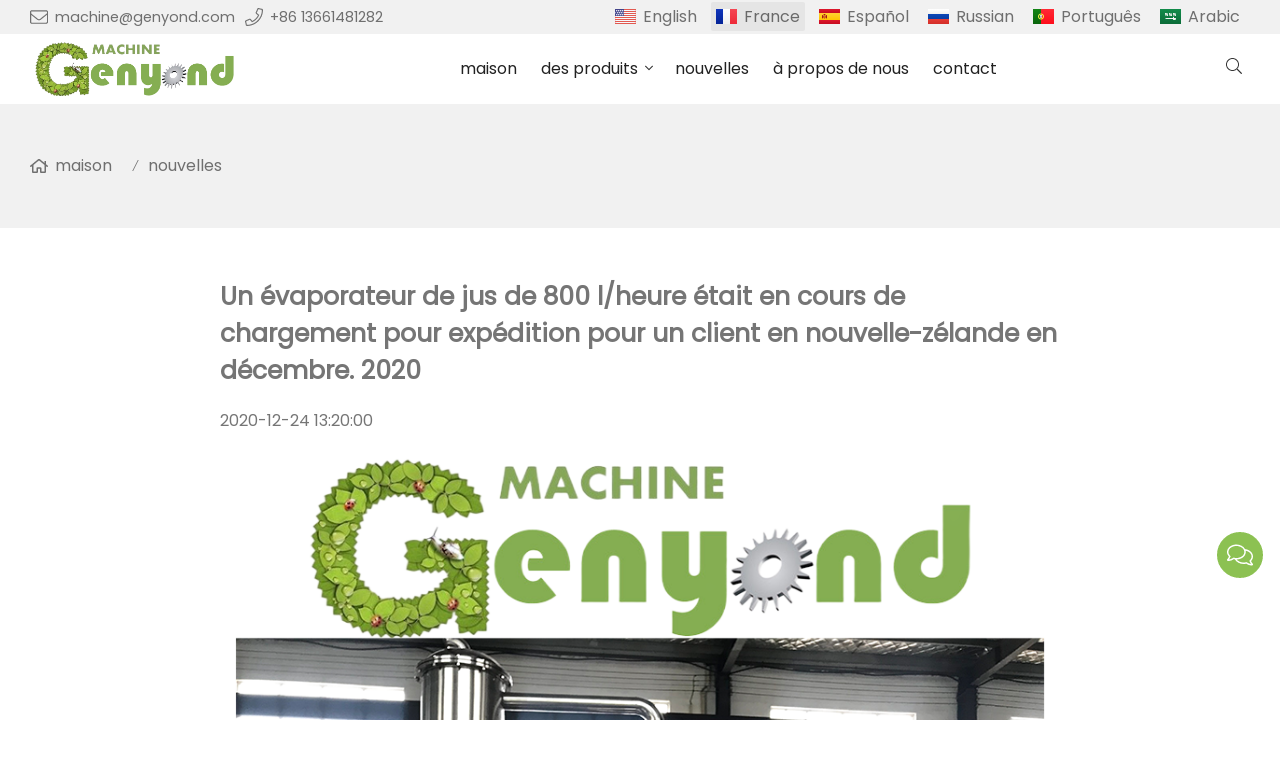

--- FILE ---
content_type: text/html; charset=UTF-8
request_url: https://www.fruitvegetablemachine.com/fr/un-evaporateur-de-jus-de-800-lheure-etait-en-cours-de-chargement-pour-expedition-pour-un-client-en-nouvelle-zelande-en-decembre-2020_a9434.html
body_size: 7496
content:
<!doctype html>
<html lang="fr">
<head>
<meta charset="utf-8">
<meta http-equiv="x-ua-compatible" content="ie=edge">
<title>évaporateur de concentration de jus concentré sous vide</title>
<meta name="description" content="machine d'évaporation sous vide" />
<meta name="keywords" content="équipement de concentration sous vide" />
<meta name="viewport" content="width=device-width, initial-scale=1, maximum-scale=1, user-scalable=no">
<script src="/i/js2/lazyload.js"></script>
<link rel="alternate" hreflang="en" href="//www.fruitvegetablemachine.com/en/">
<link rel="alternate" hreflang="es" href="//www.fruitvegetablemachine.com/es/">
<link rel="alternate" hreflang="ru" href="//www.fruitvegetablemachine.com/ru/">
<link rel="alternate" hreflang="pt" href="//www.fruitvegetablemachine.com/pt/">
<link rel="alternate" hreflang="ar" href="//www.fruitvegetablemachine.com/ar/">
<link rel="icon" type="image/png" sizes="32x32" href="https://hk03-1251009151.cos.ap-shanghai.myqcloud.com/fruitvegetablemachine.com/icon/2023-1-13-1673576867117.png">
<link rel="preload" href="/i/css/font/mi.css?v=1768559228" as="style" onload="this.onload=null;this.rel='stylesheet'">
<noscript><link rel="stylesheet" href="/i/css/font/mi.css?v=1768559228"></noscript>
<meta name="google-site-verification" content="vnlwWcvAcctShDay_iPKa83RNteDR_2DtnOKxEv4WQg" />
<link rel="preload" href="/i/css/sys/bootstrap.css" as="style" onload="this.onload=null;this.rel='stylesheet'">
<noscript><link rel="stylesheet" href="/i/css/sys/bootstrap.css"></noscript>
<link rel="preload" href="/i/css/color/grass_grass_color_01.css" as="style" onload="this.onload=null;this.rel='stylesheet'">
<noscript><link rel="stylesheet" href="/i/css/color/grass_grass_color_01.css"></noscript>
<link rel="stylesheet" href="/i/s/1057/hf.css?v=1768559228" />
<style type="text/css">:root{--pagetitle-pt:50px;--pagetitle-pb:50px;}.vf_head_tran,.vf_head_tran_dark,.head_tran,.head_tran_dark,.head_semi_tran,.vf_head_semi_tran{position:inherit !important;}.page-title{background-color:var(--bg_w_2);}@media (min-width:992px){.head_nav_fancy + .page-title{padding-top:calc(30px + (var(--pagetitle-pt)));}.page-title{display:block;padding-top:var(--pagetitle-pt);padding-bottom:var(--pagetitle-pb);}}@media(max-width:991px){.page-title{padding-top:calc((var(--pagetitle-pt) /2));padding-bottom:calc((var(--pagetitle-pt) /2));text-align:left;}}.page-title li{display:inline-block;list-style:none;}.page-title li a:hover{color:var(--theme);}.page-title .crumb{padding:0 7px;font-weight:normal;font-family:-apple-system,BlinkMacSystemFont,"Segoe UI",Roboto;}.page-title .crumb:before{content:"/";}.page-title a{color:inherit;display:inline-flex;padding-right:10px;align-items:baseline;}.page-title a:hover{color:var(--theme);}.page-title [class*="svg_"]::before{width:18px;height:18px;margin-right:7px;pointer-events:none;background-color:var(--text_b_2);align-self:center;-webkit-mask-position:center;-webkit-mask-size:initial;-webkit-mask-repeat:no-repeat;mask-position:center;mask-size:initial;mask-repeat:no-repeat}.page-title [class*="svg_"]:hover::before{background-color:var(--theme);}.svg_home::before{-webkit-mask:url("data:image/svg+xml,<svg xmlns='http://www.w3.org/2000/svg' viewBox='0 0 576 512'><path d='M570.24 247.41L512 199.52V104a8 8 0 0 0-8-8h-32a8 8 0 0 0-7.95 7.88v56.22L323.87 45a56.06 56.06 0 0 0-71.74 0L5.76 247.41a16 16 0 0 0-2 22.54L14 282.25a16 16 0 0 0 22.53 2L64 261.69V448a32.09 32.09 0 0 0 32 32h128a32.09 32.09 0 0 0 32-32V344h64v104a32.09 32.09 0 0 0 32 32h128a32.07 32.07 0 0 0 32-31.76V261.67l27.53 22.62a16 16 0 0 0 22.53-2L572.29 270a16 16 0 0 0-2.05-22.59zM463.85 432H368V328a32.09 32.09 0 0 0-32-32h-96a32.09 32.09 0 0 0-32 32v104h-96V222.27L288 77.65l176 144.56z'/></svg>");mask:url("data:image/svg+xml,<svg xmlns='http://www.w3.org/2000/svg' viewBox='0 0 576 512'><path d='M570.24 247.41L512 199.52V104a8 8 0 0 0-8-8h-32a8 8 0 0 0-7.95 7.88v56.22L323.87 45a56.06 56.06 0 0 0-71.74 0L5.76 247.41a16 16 0 0 0-2 22.54L14 282.25a16 16 0 0 0 22.53 2L64 261.69V448a32.09 32.09 0 0 0 32 32h128a32.09 32.09 0 0 0 32-32V344h64v104a32.09 32.09 0 0 0 32 32h128a32.07 32.07 0 0 0 32-31.76V261.67l27.53 22.62a16 16 0 0 0 22.53-2L572.29 270a16 16 0 0 0-2.05-22.59zM463.85 432H368V328a32.09 32.09 0 0 0-32-32h-96a32.09 32.09 0 0 0-32 32v104h-96V222.27L288 77.65l176 144.56z'/></svg>");}#e25848 .box{background:transparent;box-shadow:none;backdrop-filter:none;}</style>
</head>
<body>
<header id="header">
<div class="topbar">
<div class="container">
<div class="topbar_call ff">
<a class="svg_envelope" href="mailto:machine@genyond.com">machine@genyond.com</a>
<a class="svg_phone" href="tel:+86 13661481282">+86 13661481282</a>
</div>
<div class="head_social">
</div>
<div class="head_lang">
<a class="en" href="/">English</a>
<a class="active fr">France</a>
<a class="es" href="/es/">Español</a>
<a class="ru" href="/ru/">Russian</a>
<a class="pt" href="/pt/">Português</a>
<a class="sa" href="/ar/">Arabic</a>
</div>
</div>
</div>
<div id="sticky_wrapper">
<div id="sticky_nav" class="head_menu">
<div class="container">
<div id="m_panel">
<div class="icon"></div>
</div>
<div class="logo">
<a href="/fr/" class="light-logo">
<img src="https://hk03-1251009151.file.myqcloud.com/fruitvegetablemachine.com/logo/2023-1-13-1673576808213.png"/></a>
</div>
<ul class="menu">
<li><a href="/fr/">maison</a></li>
<li class="dropdown-sub  "><a href="/fr/des-produits_l29216_p.html">des produits<span class="icon-arrow"></span></a><ul>
<li><a href="/fr/machine-de-traitement-de-jus-et-de-puree-de-legumes-de-fruits_l29221_p.html">Machine de traitement de jus et de purée de légumes de fruits</a></li>
<li><a href="/fr/machine-de-traitement-de-pate-de-sauce-a-la-confiture-de-fruits-et-legumes_l29222_p.html">Machine de traitement de pâte de sauce à la confiture de fruits et légumes</a></li>
<li><a href="/fr/chaine-de-transformation-de-fruits-et-legumes-en-conserve_l29224_p.html">chaîne de transformation de fruits et légumes en conserve</a></li>
<li><a href="/fr/chips-de-fruits-et-machine-de-traitement-de-legumes-deshydrates_l29223_p.html">chips de fruits et machine de traitement de légumes déshydratés</a></li>
<li><a href="/fr/machine-de-pretraitement-de-legumes-de-fruits_l29337_p.html">machine de prétraitement de légumes de fruits</a></li>
<li><a href="/fr/machine-de-transformation-de-fruits-et-legumes-surgeles_l29335_p.html">machine de transformation de fruits et légumes surgelés</a></li>
<li><a href="/fr/machine-de-traitement-de-vinaigre-de-vin-de-fruits_l29339_p.html">machine de traitement de vinaigre de vin de fruits</a></li>
<li><a href="/fr/machine-de-traitement-de-poudre-de-fruits-de-pectine-et-de-farine-damidon_l29336_p.html">Machine de traitement de poudre de fruits, de pectine et de farine d'amidon</a></li>
<li><a href="/fr/machine-de-traitement-de-legumes-de-fruits-confits-et-de-fruits-confits_l29334_p.html">machine de traitement de légumes de fruits confits et de fruits confits</a></li>
<li><a href="/fr/machine-de-remplissage-et-demballage_l29338_p.html">machine de remplissage et d'emballage</a></li>
</ul>
<span class="dropdown-plus"></span>
</li>
<li><a href="/fr/nouvelles_l29217_a.html">nouvelles</a></li>
<li><a href="/fr/a-propos-de-nous_l29220_o.html">à propos de nous</a></li>
<li><a href="/fr/contact_l29219_c.html">contact</a></li>
</ul>
<div class="vf_dropdown head_search">
<div class="dropdown_toggle"><i class="svg_search"></i><i class="svg_search_plus"></i></div>
<div class="dropdown_box">
<div class="search-box">
<form action="/index.php" method="get">
<input type="text" name="q" placeholder="recherche.." value="">
<input type="hidden" name="act" value="search">
<input type="hidden" name="lang" value="fr">
<button type="submit"><i class="svg_search"></i></button>
</form>
</div>
</div>
</div>
<div id="m_menu">
<div class="icon"></div>
</div>
</div>
</div>
</div>
<div class="nav_panel">
<div id="m_menu_close" class="panel_close"></div>
<div class="head_panel_box">
<ul class="m_menu">
<li class=" "><a href="/fr/">maison</a></li>
<li class="dropdown-sub   "><a href="/fr/des-produits_l29216_p.html">des produits<span class="icon-arrow"></span></a>
<ul>
<li class=" "><a href="/fr/machine-de-traitement-de-jus-et-de-puree-de-legumes-de-fruits_l29221_p.html">Machine de traitement de jus et de purée de légumes de fruits</a><li class=" "><a href="/fr/machine-de-traitement-de-pate-de-sauce-a-la-confiture-de-fruits-et-legumes_l29222_p.html">Machine de traitement de pâte de sauce à la confiture de fruits et légumes</a><li class=" "><a href="/fr/chaine-de-transformation-de-fruits-et-legumes-en-conserve_l29224_p.html">chaîne de transformation de fruits et légumes en conserve</a><li class=" "><a href="/fr/chips-de-fruits-et-machine-de-traitement-de-legumes-deshydrates_l29223_p.html">chips de fruits et machine de traitement de légumes déshydratés</a><li class=" "><a href="/fr/machine-de-pretraitement-de-legumes-de-fruits_l29337_p.html">machine de prétraitement de légumes de fruits</a><li class=" "><a href="/fr/machine-de-transformation-de-fruits-et-legumes-surgeles_l29335_p.html">machine de transformation de fruits et légumes surgelés</a><li class=" "><a href="/fr/machine-de-traitement-de-vinaigre-de-vin-de-fruits_l29339_p.html">machine de traitement de vinaigre de vin de fruits</a><li class=" "><a href="/fr/machine-de-traitement-de-poudre-de-fruits-de-pectine-et-de-farine-damidon_l29336_p.html">Machine de traitement de poudre de fruits, de pectine et de farine d'amidon</a><li class=" "><a href="/fr/machine-de-traitement-de-legumes-de-fruits-confits-et-de-fruits-confits_l29334_p.html">machine de traitement de légumes de fruits confits et de fruits confits</a><li class=" "><a href="/fr/machine-de-remplissage-et-demballage_l29338_p.html">machine de remplissage et d'emballage</a></ul><span class="dropdown-plus"></span>
</li>
<li class=" "><a href="/fr/nouvelles_l29217_a.html">nouvelles</a></li>
<li class=" "><a href="/fr/a-propos-de-nous_l29220_o.html">à propos de nous</a></li>
<li class=" "><a href="/fr/contact_l29219_c.html">contact</a></li>
</ul>
</div>
</div>
<div class="more_panel">
<div id="m_panel_close" class="panel_close"></div>
<div class="head_panel_box">
<div class="head_lang">
<a class="en" href="/">English</a>
<a class="active fr">France</a>
<a class="es" href="/es/">Español</a>
<a class="ru" href="/ru/">Russian</a>
<a class="pt" href="/pt/">Português</a>
<a class="sa" href="/ar/">Arabic</a>
</div>
<div class="panel_call">
<a class="svg_envelope" href="mailto:machine@genyond.com">machine@genyond.com</a>
<a class="svg_phone" href="tel:+86 13661481282">+86 13661481282</a>
</div>
<div class="m_social">
</div>
</div>
</div>
</header>
<section class="page-title">
<ul class="container">
<li><a class="svg_home" href="/fr/">maison</a> <i class="crumb"></i></li>
<li><a href="/fr/nouvelles_l29217_a.html">nouvelles</a></li>
</ul>
</section>
<style>.single_news{padding-top:var(--pagetitle-pt);padding-bottom:var(--pagetitle-pb)}.single_news .container{max-width:900px}.single_news_title{font-size:30px}.single_news_title h1{font-size:25px;}.single_news_content img{max-width:100%}.single_box{display:grid;grid:auto/minmax(0,1fr);max-width:900px;row-gap:20px;grid-column-gap:30px;grid-template-columns:repeat(1,1fr);}.navigation{padding-top:40px;display:flex;justify-content:space-between;}.navigation a{display:-webkit-box;-webkit-line-clamp:1;-webkit-box-orient:vertical;overflow:hidden;position:relative;}.navigation .left{padding-left:25px;}.navigation .right{text-align:right;padding-right:25px;}.navigation .right::after,.navigation .left::before{display:inline-flex;padding:3px;content:"";width:16px;height:18px;pointer-events:none;flex:0 0 auto;background-color:var(--text_b_2);align-self:center;-webkit-mask-position:center;-webkit-mask-size:initial;-webkit-mask-repeat:no-repeat;mask-position:center;mask-size:initial;mask-repeat:no-repeat}.navigation a:hover::after,.navigation a:hover::before{background-color:var(--theme);}.navigation .left::before{position:absolute;left:0;top:2px;-webkit-mask:url("data:image/svg+xml,<svg xmlns='http://www.w3.org/2000/svg' viewBox='0 0 448 512'><path d='M395.4 159.9H256V75c0-35.5-43-53.5-68.3-28.3L15.4 218.8c-20.6 20.6-20.6 53.8 0 74.4l172.3 172.1c25.1 25.1 68.3 7.4 68.3-28.3v-85h139.4c29 0 52.6-23.6 52.6-52.6v-86.9c0-29-23.6-52.6-52.6-52.6zM416 299.4c0 11.4-9.2 20.6-20.6 20.6H224v117c0 7.1-8.6 10.7-13.7 5.7L38 270.6c-8-8-8-21.1 0-29.1L210.3 69.4c5-5 13.7-1.5 13.7 5.7v117h171.4c11.4 0 20.6 9.2 20.6 20.6z'/></svg>");mask:url("data:image/svg+xml,<svg xmlns='http://www.w3.org/2000/svg' viewBox='0 0 448 512'><path d='M395.4 159.9H256V75c0-35.5-43-53.5-68.3-28.3L15.4 218.8c-20.6 20.6-20.6 53.8 0 74.4l172.3 172.1c25.1 25.1 68.3 7.4 68.3-28.3v-85h139.4c29 0 52.6-23.6 52.6-52.6v-86.9c0-29-23.6-52.6-52.6-52.6zM416 299.4c0 11.4-9.2 20.6-20.6 20.6H224v117c0 7.1-8.6 10.7-13.7 5.7L38 270.6c-8-8-8-21.1 0-29.1L210.3 69.4c5-5 13.7-1.5 13.7 5.7v117h171.4c11.4 0 20.6 9.2 20.6 20.6z'/></svg>");}.navigation .right::after{position:absolute;right:0;top:2px;-webkit-mask:url("data:image/svg+xml,<svg xmlns='http://www.w3.org/2000/svg' viewBox='0 0 448 512'><path d='M32 212.57A20.57 20.57 0 0 1 52.57 192H224V75a8 8 0 0 1 13.66-5.66L410 241.44a20.56 20.56 0 0 1 0 29.11L237.66 442.63A8 8 0 0 1 224 437V320H52.57A20.57 20.57 0 0 1 32 299.42v-86.85m-32 0v86.85A52.63 52.63 0 0 0 52.57 352H192v85c0 35.51 43 53.5 68.27 28.3l172.3-172.08a52.55 52.55 0 0 0 0-74.4L260.27 46.71C235.15 21.62 192 39.36 192 75v85H52.57A52.63 52.63 0 0 0 0 212.57z'/></svg>");mask:url("data:image/svg+xml,<svg xmlns='http://www.w3.org/2000/svg' viewBox='0 0 448 512'><path d='M32 212.57A20.57 20.57 0 0 1 52.57 192H224V75a8 8 0 0 1 13.66-5.66L410 241.44a20.56 20.56 0 0 1 0 29.11L237.66 442.63A8 8 0 0 1 224 437V320H52.57A20.57 20.57 0 0 1 32 299.42v-86.85m-32 0v86.85A52.63 52.63 0 0 0 52.57 352H192v85c0 35.51 43 53.5 68.27 28.3l172.3-172.08a52.55 52.55 0 0 0 0-74.4L260.27 46.71C235.15 21.62 192 39.36 192 75v85H52.57A52.63 52.63 0 0 0 0 212.57z'/></svg>");}</style>
<section class="single_news">
<div class="container">
<div class="single_box">
<div class="single_news_title"><h1>Un évaporateur de jus de 800 l/heure était en cours de chargement pour expédition pour un client en nouvelle-zélande en décembre. 2020</h1>
</div>
<span>2020-12-24 13:20:00</span>
<div class="single_news_content"><p><img src="//hk03-1251009151.file.myqcloud.com/fruitvegetablemachine.com/ueditor/php/upload/image/20230209/1675920213635551.png" title="1675920213635551.png" alt="4..png"></p><p><img src="//hk03-1251009151.file.myqcloud.com/fruitvegetablemachine.com/ueditor/php/upload/image/20230209/1675920231171655.png" title="1675920231171655.png" alt="（3）.png"></p><p><img src="//hk03-1251009151.file.myqcloud.com/fruitvegetablemachine.com/ueditor/php/upload/image/20230209/1675920245980505.png" title="1675920245980505.png" alt="1..png"></p><p><img src="//hk03-1251009151.file.myqcloud.com/fruitvegetablemachine.com/ueditor/php/upload/image/20230209/1675920258167451.png" title="1675920258167451.png" alt="2..png"></p> </div>
<div class="navigation">
<a class="left" href="/fr/distillateur-dhuiles-essentielles-50l_a9427.html"> Distillateur d'huiles essentielles 50l</a>
<a class="right" href="/fr/evaporateur-de-concentration-sous-vide-de-confiture-400l-en-nouvelle-zelande-en-2020_a9435.html">Évaporateur de concentration sous vide de confiture 400l en nouvelle-zélande en 2020</a>
</div>
</div>
</div>
</section>
<details id="chats">
<summary></summary>
<div class="chats_body">
<h4>Discute avec nous</h4>
<div class="chats_box">
<a target="_blank" href="https://api.whatsapp.com/send?phone=86 13999999999">
<i class="svg_whatsapp"></i><p>Nancy</p>
<p>+86 13999999999</p>
</a>
<a href="mailto:xxxx@xxx.com">
<i class="svg_envelope"></i> <p>Richard</p><p>xxxx@xxx.com</p>
</a>
</div>
</div>
</details>
<div class="to_top" id="back-to-top">
<i class="svg_angle-up"></i>
</div>
<footer>
<div class="container">
<div class="foot_main">
<div class="foot_item">
<h4>des produits</h4>
<div class="item_body foot_links">
<a href="/fr/machine-de-traitement-de-jus-et-de-puree-de-legumes-de-fruits_l29221_p.html">Machine de traitement de jus et de purée de légumes de fruits</a>
<a href="/fr/machine-de-traitement-de-pate-de-sauce-a-la-confiture-de-fruits-et-legumes_l29222_p.html">Machine de traitement de pâte de sauce à la confiture de fruits et légumes</a>
<a href="/fr/chaine-de-transformation-de-fruits-et-legumes-en-conserve_l29224_p.html">chaîne de transformation de fruits et légumes en conserve</a>
<a href="/fr/chips-de-fruits-et-machine-de-traitement-de-legumes-deshydrates_l29223_p.html">chips de fruits et machine de traitement de légumes déshydratés</a>
</div>
</div>
<div class="foot_item">
<h4>nouvelles</h4>
<div class="item_body">
<a href="/fr/pasteurisateur-deau-de-coco-fraiche-de-1000-lh-en-thailande_a9402.html">
<div class="foot_news">
<picture>
<source data-srcset="//hk03-1251009151.file.myqcloud.com/fruitvegetablemachine.com/article_imgs/2023-2-8-16758417550340.jpg?imageMogr2/thumbnail/320x/interlace/0|imageMogr2/gravity/center/crop/320x1200/format/webp" type="image/webp" media="(min-width: 1600px)">
<source data-srcset="//hk03-1251009151.file.myqcloud.com/fruitvegetablemachine.com/article_imgs/2023-2-8-16758417550340.jpg?imageMogr2/thumbnail/266x/interlace/0|imageMogr2/gravity/center/crop/266x1200/format/webp" type="image/webp" media="(min-width: 1280px)">
<source data-srcset="//hk03-1251009151.file.myqcloud.com/fruitvegetablemachine.com/article_imgs/2023-2-8-16758417550340.jpg?imageMogr2/thumbnail/213x/interlace/0|imageMogr2/gravity/center/crop/213x1200/format/webp" type="image/webp" media="(min-width: 1024px)">
<source data-srcset="//hk03-1251009151.file.myqcloud.com/fruitvegetablemachine.com/article_imgs/2023-2-8-16758417550340.jpg?imageMogr2/thumbnail/204x/interlace/0|imageMogr2/gravity/center/crop/204x1200/format/webp" type="image/webp" media="(min-width: 992px)">
<source data-srcset="//hk03-1251009151.file.myqcloud.com/fruitvegetablemachine.com/article_imgs/2023-2-8-16758417550340.jpg?imageMogr2/thumbnail/220x/interlace/0|imageMogr2/gravity/center/crop/220x1200/format/webp" type="image/webp" media="(min-width: 768px)">
<source data-srcset="//hk03-1251009151.file.myqcloud.com/fruitvegetablemachine.com/article_imgs/2023-2-8-16758417550340.jpg?imageMogr2/thumbnail/384x/interlace/0|imageMogr2/gravity/center/crop/384x1200/format/webp" type="image/webp" media="(min-width: 576px)">
<source data-srcset="//hk03-1251009151.file.myqcloud.com/fruitvegetablemachine.com/article_imgs/2023-2-8-16758417550340.jpg?imageMogr2/thumbnail/288x/interlace/0|imageMogr2/gravity/center/crop/288x1200/format/webp" type="image/webp" media="(min-width: 412px)">
<source data-srcset="//hk03-1251009151.file.myqcloud.com/fruitvegetablemachine.com/article_imgs/2023-2-8-16758417550340.jpg?imageMogr2/thumbnail/206x/interlace/0|imageMogr2/gravity/center/crop/206x1200/format/webp" type="image/webp" media="(max-width: 411px)"><img style="max-width:100%; height:auto;" src="[data-uri]" width="1269" height="947" class="lazy lazy" data-src="//hk03-1251009151.file.myqcloud.com/fruitvegetablemachine.com/article_imgs/2023-2-8-16758417550340.jpg?imageMogr2/thumbnail/206x/interlace/0|imageMogr2/gravity/center/crop/206x1200/format/webp" alt="" />
</picture>
<div class="info">
<h5>Pasteurisateur d'eau de coco fraîche de 1000 l/h en thaïlande</h5>
<time>2019-07-11</time>
</div>
</div>
</a>
<a href="/fr/machine-a-cirer-les-fruits-de-500-kg-par-heure-au-chili-en-2021_a9404.html">
<div class="foot_news">
<picture>
<source data-srcset="//hk03-1251009151.file.myqcloud.com/fruitvegetablemachine.com/article_imgs/2023-2-8-16758422373860.png?imageMogr2/thumbnail/320x/interlace/0|imageMogr2/gravity/center/crop/320x1200/format/webp" type="image/webp" media="(min-width: 1600px)">
<source data-srcset="//hk03-1251009151.file.myqcloud.com/fruitvegetablemachine.com/article_imgs/2023-2-8-16758422373860.png?imageMogr2/thumbnail/266x/interlace/0|imageMogr2/gravity/center/crop/266x1200/format/webp" type="image/webp" media="(min-width: 1280px)">
<source data-srcset="//hk03-1251009151.file.myqcloud.com/fruitvegetablemachine.com/article_imgs/2023-2-8-16758422373860.png?imageMogr2/thumbnail/213x/interlace/0|imageMogr2/gravity/center/crop/213x1200/format/webp" type="image/webp" media="(min-width: 1024px)">
<source data-srcset="//hk03-1251009151.file.myqcloud.com/fruitvegetablemachine.com/article_imgs/2023-2-8-16758422373860.png?imageMogr2/thumbnail/204x/interlace/0|imageMogr2/gravity/center/crop/204x1200/format/webp" type="image/webp" media="(min-width: 992px)">
<source data-srcset="//hk03-1251009151.file.myqcloud.com/fruitvegetablemachine.com/article_imgs/2023-2-8-16758422373860.png?imageMogr2/thumbnail/220x/interlace/0|imageMogr2/gravity/center/crop/220x1200/format/webp" type="image/webp" media="(min-width: 768px)">
<source data-srcset="//hk03-1251009151.file.myqcloud.com/fruitvegetablemachine.com/article_imgs/2023-2-8-16758422373860.png?imageMogr2/thumbnail/384x/interlace/0|imageMogr2/gravity/center/crop/384x1200/format/webp" type="image/webp" media="(min-width: 576px)">
<source data-srcset="//hk03-1251009151.file.myqcloud.com/fruitvegetablemachine.com/article_imgs/2023-2-8-16758422373860.png?imageMogr2/thumbnail/288x/interlace/0|imageMogr2/gravity/center/crop/288x1200/format/webp" type="image/webp" media="(min-width: 412px)">
<source data-srcset="//hk03-1251009151.file.myqcloud.com/fruitvegetablemachine.com/article_imgs/2023-2-8-16758422373860.png?imageMogr2/thumbnail/206x/interlace/0|imageMogr2/gravity/center/crop/206x1200/format/webp" type="image/webp" media="(max-width: 411px)"><img style="max-width:100%; height:auto;" src="[data-uri]" width="795" height="595" class="lazy lazy" data-src="//hk03-1251009151.file.myqcloud.com/fruitvegetablemachine.com/article_imgs/2023-2-8-16758422373860.png?imageMogr2/thumbnail/206x/interlace/0|imageMogr2/gravity/center/crop/206x1200/format/webp" alt="" />
</picture>
<div class="info">
<h5>Machine à cirer les fruits de 500 kg par heure au Chili en 2021</h5>
<time>2021-10-22</time>
</div>
</div>
</a>
<a href="/fr/ligne-de-traitement-de-poudre-dail-en-jordanie-en-aout-2022_a9405.html">
<div class="foot_news">
<picture>
<source data-srcset="//hk03-1251009151.file.myqcloud.com/fruitvegetablemachine.com/article_imgs/2023-2-26-16773961763320.png?imageMogr2/thumbnail/320x/interlace/0|imageMogr2/gravity/center/crop/320x1200/format/webp" type="image/webp" media="(min-width: 1600px)">
<source data-srcset="//hk03-1251009151.file.myqcloud.com/fruitvegetablemachine.com/article_imgs/2023-2-26-16773961763320.png?imageMogr2/thumbnail/266x/interlace/0|imageMogr2/gravity/center/crop/266x1200/format/webp" type="image/webp" media="(min-width: 1280px)">
<source data-srcset="//hk03-1251009151.file.myqcloud.com/fruitvegetablemachine.com/article_imgs/2023-2-26-16773961763320.png?imageMogr2/thumbnail/213x/interlace/0|imageMogr2/gravity/center/crop/213x1200/format/webp" type="image/webp" media="(min-width: 1024px)">
<source data-srcset="//hk03-1251009151.file.myqcloud.com/fruitvegetablemachine.com/article_imgs/2023-2-26-16773961763320.png?imageMogr2/thumbnail/204x/interlace/0|imageMogr2/gravity/center/crop/204x1200/format/webp" type="image/webp" media="(min-width: 992px)">
<source data-srcset="//hk03-1251009151.file.myqcloud.com/fruitvegetablemachine.com/article_imgs/2023-2-26-16773961763320.png?imageMogr2/thumbnail/220x/interlace/0|imageMogr2/gravity/center/crop/220x1200/format/webp" type="image/webp" media="(min-width: 768px)">
<source data-srcset="//hk03-1251009151.file.myqcloud.com/fruitvegetablemachine.com/article_imgs/2023-2-26-16773961763320.png?imageMogr2/thumbnail/384x/interlace/0|imageMogr2/gravity/center/crop/384x1200/format/webp" type="image/webp" media="(min-width: 576px)">
<source data-srcset="//hk03-1251009151.file.myqcloud.com/fruitvegetablemachine.com/article_imgs/2023-2-26-16773961763320.png?imageMogr2/thumbnail/288x/interlace/0|imageMogr2/gravity/center/crop/288x1200/format/webp" type="image/webp" media="(min-width: 412px)">
<source data-srcset="//hk03-1251009151.file.myqcloud.com/fruitvegetablemachine.com/article_imgs/2023-2-26-16773961763320.png?imageMogr2/thumbnail/206x/interlace/0|imageMogr2/gravity/center/crop/206x1200/format/webp" type="image/webp" media="(max-width: 411px)"><img style="max-width:100%; height:auto;" src="[data-uri]" width="800" height="800" class="lazy lazy" data-src="//hk03-1251009151.file.myqcloud.com/fruitvegetablemachine.com/article_imgs/2023-2-26-16773961763320.png?imageMogr2/thumbnail/206x/interlace/0|imageMogr2/gravity/center/crop/206x1200/format/webp" alt="" />
</picture>
<div class="info">
<h5>ligne de traitement de poudre d'ail en jordanie en août 2022</h5>
<time>2022-08-31</time>
</div>
</div>
</a>
</div>
</div>
<div class="foot_item">
<h4>contact</h4>
<div class="item_body"><a class="svg_phone" href="tel:+86 13661481282">+86 13661481282</a><a class="svg_envelope" href="mailto:machine@genyond.com">machine@genyond.com</a><address class="svg_map_marked_alt"><div></div></address></div></div></div>
<div class="foot_bottom">
<ul class="foot_links_inline">
<li><a href="/fr/">maison</a></li>
<li><a href="/fr/des-produits_l29216_p.html">des produits</a></li>
<li><a href="/fr/nouvelles_l29217_a.html">nouvelles</a></li>
<li><a href="/fr/a-propos-de-nous_l29220_o.html">à propos de nous</a></li>
<li><a href="/fr/contact_l29219_c.html">contact</a></li>
<li><a href="/sitemap_fr.xml">sitemap</a></li>
</ul><div class="copyright">
All Rights Reserved &nbsp;&nbsp;<a href="//beian.miit.gov.cn/"></a>
</div>
</div>
</div>
</footer>
<script>document.addEventListener('DOMContentLoaded',function(event){   	new LazyLoad({        use_native:false,        elements_selector: "iframe",elements_selector: "video",elements_selector: ".lazy"
    });});</script>
<script>var http='https:' ==location.protocol ?'https:':'http:';var domain_url=http+'//'+document.domain;function getScript(source,callback) {var script =document.createElement('script');var prior =document.getElementsByTagName('script')[0];script.async =1;script.onload =script.onreadystatechange =function(_,isAbort ) {if(isAbort ||!script.readyState ||/loaded|complete/.test(script.readyState) ) {script.onload =script.onreadystatechange =null;script =undefined;if(!isAbort &&callback) setTimeout(callback,0);}
};script.src =source;prior.parentNode.insertBefore(script,prior);}
</script>
<script src="/i/js/jquery-3.3.1.min.js" defer="defer"></script>
<script src="/i/js2/m_menu/m_menu_01.js" defer="defer"></script>
<script src="/i/js/plugin/Magnific-Popup/jquery.magnific-popup.min.js" defer="defer"></script>
<script src="/i/js2/foot/go_to_top_01.js" defer="defer"></script>
<div style="display:none"></div>
</body>
</html>